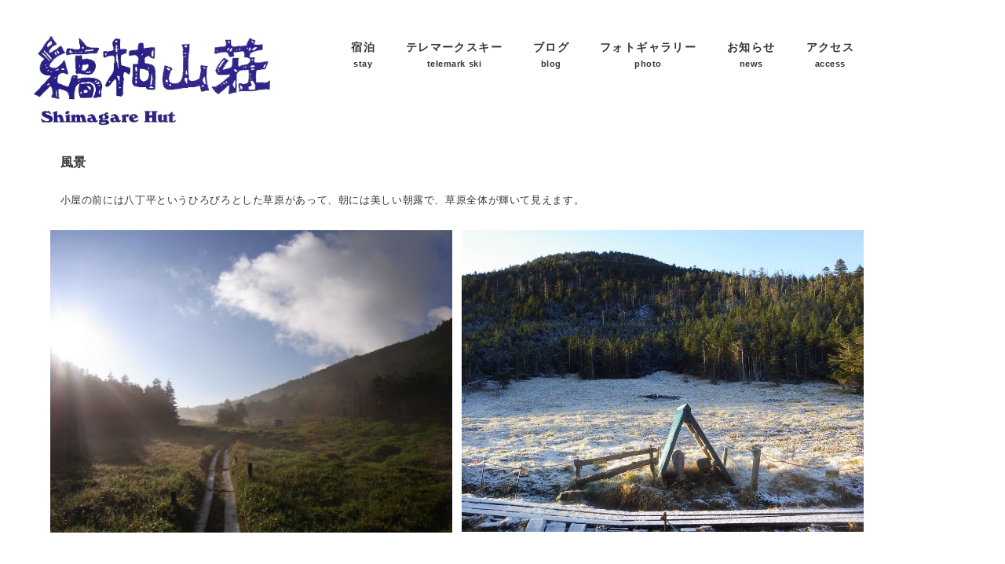

--- FILE ---
content_type: text/html
request_url: https://www.lcv.ne.jp/~simagare/photo/index.html
body_size: 40901
content:
<head>
  <TITLE>北八ヶ岳・縞枯山荘・フォトギャラリー</TITLE>
    <meta name="viewport" content="width=device-width">
    <META HTTP-EQUIV="Content-Type" CONTENT="text/html; charset=UTF-8"/>
    <style>@charset "utf-8";
/* reset */
* { padding: 0; margin: 0; box-sizing: border-box; }
table { border-collapse: collapse; border-spacing: 0; }
fieldset, img { border: 0; }
address, caption, cite, code, dfn, em, var { font-style: normal; font-weight: normal; }
ol, ul { list-style: none; }
caption, th { text-align: left; }
h1, h2, h3, h4, h5, h6 { font-size: 100%; font-weight: normal; }
q:before, q:after { content: ''; }
abbr, acronym { border: 0; }
section, article { display: block; }
/* base */
html { -webkit-text-size-adjust: 100%; -ms-text-size-adjust: 100%; }
body { word-wrap : break-word; overflow-wrap : break-word; font-kerning: normal; -webkit-font-kerning: normal; font-size: 15px; font-family: helvetica, Helvetica Neue, Shuei KakuGo Gin L, YuGothic, "Yu Gothic", "游ゴシック", "游ゴシック体", "ヒラギノ角ゴ Pro W3", "Hiragino Kaku Gothic Pro", "メイリオ", Meiryo, Osaka, "ＭＳ Ｐゴシック", "MS PGothic", sans-serif; text-align: center; letter-spacing: 0.05em; margin: 0px; box-sizing: border-box; background-color: #FFF; color: #333; padding: 0em; line-height: 2em; }
img { vertical-align: bottom; height: auto; width: 100%; }
::selection { background: #333333; color: #FFF; }
::-moz-selection { background: #333333; }
/* link */
a:link, a:visited, a:active { color: #333333; text-decoration: none; border-bottom: none; }
a:hover { border-bottom: none !important; color: #333333; text-decoration: none; opacity: 0.8; filter: alpha(opacity=80); -ms-filter: "alpha(opacity=80)"; -webkit-transition: all 0.2s ease; -moz-transition: all 0.2s ease; -o-transition: all 0.2s ease; transition: all 0.2s ease; }
a:hover img { border-bottom: none !important; opacity: 0.8; filter: alpha(opacity=80); -ms-filter: "alpha(opacity=80)"; -webkit-transition: all 0.2s ease; -moz-transition: all 0.2s ease; -o-transition: all 0.2s ease; transition: all 0.2s ease; }
/* clear */
.clear { clear: both; }
.cbox { zoom: 100%; }
.cbox:after { content: " "; clear: both; height: 0; display: block; visibility: hidden; }
/* options */
.r { border-radius: 50%; -webkit-border-radius: 50%; -moz-border-radius: 50%; }
.rl { -webkit-writing-mode: vertical-rl; -ms-writing-mode: tb-rl; writing-mode: vertical-rl; }
.fa { margin-left: 0.75em; font-size: 1.25em !important; }
.pcbr { display: block; }
.spbr { display: none; }
.fade { overflow: hidden; }
.btn_wrapper.clearfix { display:none; }
/* button */
.button { text-align: center !important; border: 1px solid #000; width: 100%; padding-top: 0.6em; padding-bottom: 0.6em; margin-top: 1.3em; margin-bottom: 1.3em; }
.button:hover { cursor: pointer; color: #FFF; background-color: #333; padding-top: 0.6em; padding-bottom: 0.6em; border: 1px solid #000; }
/* text */
.title { font-family: helvetica, Helvetica Neue, Shuei KakuGo Gin B, YuGothic, "Yu Gothic", "游ゴシック", "游ゴシック体", "ヒラギノ角ゴ Pro W3", "Hiragino Kaku Gothic Pro", "メイリオ", Meiryo, Osaka, "ＭＳ Ｐゴシック", "MS PGothic", sans-serif; font-weight: bold; font-size: 1.2em; margin-bottom: 0.5em; line-height: 1.85em; vertical-align: middle; }
.caption { font-size: 0.85em; line-height: 1.8em; }
.en { margin-left: 1em; font-size: 0.85em; line-height: 1.85em; }
.en_text { font-size: 0.85em; line-height: 1.85em; }
.date { font-size: 0.6em; line-height: 1em; }
.arrow { float: right; width: 2.5em; }
.arrow img { vertical-align: middle; }
.arrow2 { display: inline-block; margin-left: 1.5em; width: 2.5em; }
.arrow2 img { vertical-align: middle; }
.point { text-align: left; border: 1px solid #000; width: auto; padding: 0.5em 0.85em 0.5em 0.85em; margin-top: 0.5em; margin-bottom: 0.5em; }
/* map */
iframe { width: 100%; height: 540px; }
/* wrapper */
#wrapper { min-width: 1280px; max-width: 1550px; position: relative; width: 100%; margin-right: auto; margin-left: auto; }
/* header */
#header { width: 70%; position: relative; margin-right: auto; margin-left: auto; margin-top: 4em; }
#header h1 { position: absolute; right: 59em; top: -1em; width: 35%; z-index: 999; }
#header ul { font-family: helvetica, Helvetica Neue, Shuei KakuGo Gin B, YuGothic, "Yu Gothic", "游ゴシック", "游ゴシック体", "ヒラギノ角ゴ Pro W3", "Hiragino Kaku Gothic Pro", "メイリオ", Meiryo, Osaka, "ＭＳ Ｐゴシック", "MS PGothic", sans-serif; text-align: right; }
#header ul li { display: inline-block; font-size: 1.1em; margin-left: 2.5em; font-weight: bold; line-height: 1.55em; letter-spacing: 0.1em; text-align: center; }
#header ul li span { display: block; font-size: 0.8em; letter-spacing: 0.05em; }
#header ul .banner { border-right: 1px solid #000; border-left: 1px solid #000; padding: 0 2em 0 2em; }
#header ul .banner:nth-child(9) { border-right: 1px solid #000; border-left: none; padding: 0 2em 0 2em; margin-left: 0; }
/* header2 */
#header2 { width: 88%; position: relative; margin-right: auto; margin-left: auto; margin-top: 4em; }
#header2 .left { width: 90%; float: left; vertical-align: top; }
#header2 .right { width: 85%; float: right; vertical-align: top; }
#header2 .right nav ul { font-family: helvetica, Helvetica Neue, Shuei KakuGo Gin B, YuGothic, "Yu Gothic", "游ゴシック", "游ゴシック体", "ヒラギノ角ゴ Pro W3", "Hiragino Kaku Gothic Pro", "メイリオ", Meiryo, Osaka, "ＭＳ Ｐゴシック", "MS PGothic", sans-serif; text-align: right; }
#header2 .right nav ul li { display: inline-block; margin-left: 2.5em; font-weight: bold; line-height: 1.55em; letter-spacing: 0.1em; text-align: center; }
#header2 .right nav ul li span { display: block; font-size: 0.75em; letter-spacing: 0.05em; }
#header2 .right nav ul .banner { border-right: 1px solid #000; border-left: 1px solid #000; padding: 0 2em 0 2em; }
#header2 .right nav ul .banner:nth-child(9) { border-right: 1px solid #000; border-left: none; padding: 0 2em 0 2em; margin-left: 0; }
#header2 .right .outline { max-width: 1090px; margin-top: 5em; margin-left: auto; }
#header2 .right .outline li { text-align: justify; font-weight: normal; vertical-align: top; display: inline-block; width: 47%; margin-right: 5%; margin-left: 0; }
#header2 .right .outline li:nth-child(2) { display: inline-block; margin-right: 0; }
#header2 .right .outline li h2 { font-family: helvetica, Helvetica Neue, Shuei KakuGo Gin B, YuGothic, "Yu Gothic", "游ゴシック", "游ゴシック体", "ヒラギノ角ゴ Pro W3", "Hiragino Kaku Gothic Pro", "メイリオ", Meiryo, Osaka, "ＭＳ Ｐゴシック", "MS PGothic", sans-serif; font-size: 1.4em; margin-bottom: 1em; font-weight: bold; }
#header2 .right .outline .attention { margin-left: 2em; padding: 0.5em 0.85em 0.5em 0.85em; text-align: center !important; border: 1px solid #000; font-weight: normal; font-size: 0.6em; line-height: 1.85em; letter-spacing: 0.1em; }
/* main */
#top_main { width: 88%; margin-top: 2.5em; margin-right: auto; margin-left: auto; position: relative; }
#top_main .fade2 { overflow: hidden; width: 89%; margin-left: auto; }
#top_main #copy { position: absolute; right: 61em; top: 1.1em; z-index: 998; width: 35%; }
/* contents */
#contents { width: 90%; margin-right: auto; margin-left: auto; margin-top: 0em; margin-bottom: 0em; text-align: justify; }
#contents h2 { font-family: helvetica, Helvetica Neue, Shuei KakuGo Gin B, YuGothic, "Yu Gothic", "游ゴシック", "游ゴシック体", "ヒラギノ角ゴ Pro W3", "Hiragino Kaku Gothic Pro", "メイリオ", Meiryo, Osaka, "ＭＳ Ｐゴシック", "MS PGothic", sans-serif; font-weight: bold; font-size: 1.3em; letter-spacing: 0.05em; margin-bottom: 1.5em; }
#contents h1 { font-family: helvetica, Helvetica Neue, Shuei KakuGo Gin B, YuGothic, "Yu Gothic", "游ゴシック", "游ゴシック体", "ヒラギノ角ゴ Pro W3", "Hiragino Kaku Gothic Pro", "メイリオ", Meiryo, Osaka, "ＭＳ Ｐゴシック", "MS PGothic", sans-serif; font-weight: bold; font-size: 1.6em; letter-spacing: 0.05em; margin-bottom: 1.5em; }
#contents h3 { font-family: helvetica, Helvetica Neue, Shuei KakuGo Gin B, YuGothic, "Yu Gothic", "游ゴシック", "游ゴシック体", "ヒラギノ角ゴ Pro W3", "Hiragino Kaku Gothic Pro", "メイリオ", Meiryo, Osaka, "ＭＳ Ｐゴシック", "MS PGothic", sans-serif; font-weight: normal; font-size: 1.3em; letter-spacing: 0.05em; margin-bottom: 1.5em; }
#contents .slide { width: 55%; margin-right: auto; margin-left: auto; margin-bottom: 6em; }
#contents .thin { width: 85%; margin-right: auto; margin-left: 1em; margin-bottom: 1em; margin-top: 8em;}
#contents .wide { width: 90%; margin-top: 2em; margin-bottom: 1em;}
#contents .wide ul li { display: inline-block; width: 49.4%; margin-right: 0.7%; margin-bottom: 1%; vertical-align: top; }
#contents .wide ul li:nth-child(2n) { margin-right: 0; }
#contents .thin ul .box_jp { display: inline-block; width: 45.5%; margin-right: 8%; vertical-align: top; }
#contents .thin ul .box_en { display: inline-block; width: 45.5%; vertical-align: top; }
#contents .thin ul .option { display: inline-block; width: 45.5%; margin-right: 8%; vertical-align: top; }
#contents .thin ul .option:nth-child(2n) { margin-right: 0; }
#contents .thin ul .option p { margin-bottom: 1em; }
#contents .thin ul .option dl { margin-bottom: 4em; }
#contents .thin ul .option dt { font-size: 1.3em; margin-bottom: 1.2em; }
#contents .thin ul .option .left { display: inline-block; vertical-align: top; width: 50%; margin-right: 4%; margin-bottom: 1em; }
#contents .thin ul .option .left img { margin-bottom: 1em; }
#contents .thin ul .option .right { display: inline-block; vertical-align: top; width: 45%; margin-right: auto; margin-bottom: 1em; }
#contents .thin ul .option .caption { margin-top: 0.85em; }
/* top */
#contents #top_news { margin-right: auto; margin-left: auto; margin-bottom: 3em; }
#contents #calendar { width: 58%; margin-right: 6.5%; display: inline-block; vertical-align: top; }
#contents #information { width: 35%; margin-right: 0; display: inline-block; vertical-align: top; }
#contents #information h2:nth-child(3) { margin-top: 1.5em; }
#contents #information .title { font-weight: bold; font-size: 1.2em; margin-top: 0.75em; margin-bottom: 0.5em; line-height: 1.85em; }
#contents #top_banner li { display: inline-block; width: 29.5%; margin-right: 5%; vertical-align: top; }
#contents #top_banner li:last-child { margin-right: 0; }
#contents #top_banner li .title { margin-top: 1em; margin-bottom: 0.75em; line-height: 1.85em; vertical-align: middle; }
/* news & blog */
#contents .news li { display: inline-block; width: 47.5%; margin-right: 4.5%; margin-bottom: 2.5%; }
#contents .news li:nth-child(2n) { margin-right: 0; }
#contents .news li dl { display: inline-block; width: 47%; margin-right: 4.5%; vertical-align: top; }
#contents .news li dl:nth-child(2) { width: 47%; margin-right: 0; }
#contents .news li dl dt { margin-bottom: 1em; }
/* teshima */
#contents #teshima .box { position: relative; width: 100%; height: auto; }
#contents #teshima .ratio-1_1:before { content: ""; display: block; padding-top: 55%; /* 1:1 */ }
#contents #teshima .inner { position: absolute; top: 0; left: 0; width: 100%; height: 55%; }
#contents #teshima .inner #main { position: absolute; left: 0; width: 75%; }
#contents #teshima .inner #map { position: absolute; right: 0; top: 2.5em; width: 34%; z-index: 997; }
#contents #teshima .kataoka { border:1px solid #000; padding-left:4em; padding-right:4em; padding-top:4.5em; padding-bottom:4.5em;}
#contents #teshima .kataoka #kataoka { float:left; width:auto; margin-bottom:3.5em; }
#contents #teshima .kataoka #kataoka li { vertical-align:middle; width:auto; }
#contents #teshima .kataoka #kataoka #camera { width:2.5em; margin-right:2em; }
#contents #teshima .kataoka #kataoka li h2 { font-weight:normal; font-size:2.2em; letter-spacing:0.075em; margin-bottom:0.75em;  }
#contents #teshima .kataoka #kataoka li h2 span { font-weight:normal; font-size:0.65em; letter-spacing:0.05em; margin-left:1em;  }
#contents #teshima .kataoka #url { float:right; width:auto; text-align:right; }
#contents #teshima .arrow_left { width:4%; position:absolute; bottom:0;left:45%; z-index:999; cursor: pointer; }
#contents #teshima .arrow_right { width:4%; position:absolute; bottom:0;right:45%; z-index:998; cursor: pointer; }
#contents #teshima .kataoka .fade2 li { margin-bottom:0; padding-bottom:4em; margin-right:0; }
/* stay */
#contents #stay .thin ul .option { display: inline-block; width: 60.5%; margin-right: 8%; vertical-align: top; }
#contents #stay .thin ul .option:nth-child(2n) { border-left :1px solid #000; padding-left:3em; width: 30.5%; margin-right: 0; }
/* cafe */
#contents #cafe .thin ul .option { display: inline-block; width: 60.5%; margin-right: 8%; vertical-align: top; }
#contents #cafe .thin ul .option:nth-child(2n) { border-left :1px solid #000; padding-left:3em; width: 30.5%; margin-right: 0; }
/* entrybody */
#contents .entrybody { width: 80%; margin-right: auto; margin-left: auto; margin-bottom: 8em; }
#contents .entrybody .date { display: block; font-size: 1em; font-weight: normal; margin-bottom: 2em; clear: both; text-align: left; }
#contents .entrybody a:link { border-bottom: 1px dashed #000; padding-bottom: 0.3em; }
#contents .entrybody h1 { font-family: helvetica, Helvetica Neue, Shuei KakuGo Gin B, YuGothic, "Yu Gothic", "游ゴシック", "游ゴシック体", "ヒラギノ角ゴ Pro W3", "Hiragino Kaku Gothic Pro", "メイリオ", Meiryo, Osaka, "ＭＳ Ｐゴシック", "MS PGothic", sans-serif; font-size: 1.8em; font-weight: bold; margin-bottom: 1.2em; clear: both; text-align: left; line-height:1.85em; }
#contents .entrybody h2 { font-family: helvetica, Helvetica Neue, Shuei KakuGo Gin B, YuGothic, "Yu Gothic", "游ゴシック", "游ゴシック体", "ヒラギノ角ゴ Pro W3", "Hiragino Kaku Gothic Pro", "メイリオ", Meiryo, Osaka, "ＭＳ Ｐゴシック", "MS PGothic", sans-serif; font-size: 1.6em; font-weight: bold; margin-bottom: 1.2em; clear: both; text-align: left; line-height:1.85em; }
#contents .entrybody h3 { font-family: helvetica, Helvetica Neue, Shuei KakuGo Gin B, YuGothic, "Yu Gothic", "游ゴシック", "游ゴシック体", "ヒラギノ角ゴ Pro W3", "Hiragino Kaku Gothic Pro", "メイリオ", Meiryo, Osaka, "ＭＳ Ｐゴシック", "MS PGothic", sans-serif; font-size: 1.4em; font-weight: bold; margin-bottom: 1.2em; clear: both; margin-top: 2em; text-align: left; line-height:1.85em; }
#contents .entrybody h4 { font-family: helvetica, Helvetica Neue, Shuei KakuGo Gin B, YuGothic, "Yu Gothic", "游ゴシック", "游ゴシック体", "ヒラギノ角ゴ Pro W3", "Hiragino Kaku Gothic Pro", "メイリオ", Meiryo, Osaka, "ＭＳ Ｐゴシック", "MS PGothic", sans-serif; font-size: 1.2em; font-weight: bold; margin-bottom: 1.2em; clear: both; margin-top: 2em; text-align: left; line-height:1.85em; }
#contents .entrybody h5 { font-family: helvetica, Helvetica Neue, Shuei KakuGo Gin B, YuGothic, "Yu Gothic", "游ゴシック", "游ゴシック体", "ヒラギノ角ゴ Pro W3", "Hiragino Kaku Gothic Pro", "メイリオ", Meiryo, Osaka, "ＭＳ Ｐゴシック", "MS PGothic", sans-serif; font-size: 1em; font-weight: bold; margin-bottom: 1.2em; clear: both; margin-top: 2em; text-align: left; line-height:1.85em; }
#contents .entrybody h6 { font-family: helvetica, Helvetica Neue, Shuei KakuGo Gin B, YuGothic, "Yu Gothic", "游ゴシック", "游ゴシック体", "ヒラギノ角ゴ Pro W3", "Hiragino Kaku Gothic Pro", "メイリオ", Meiryo, Osaka, "ＭＳ Ｐゴシック", "MS PGothic", sans-serif; font-size: 0.8em; line-height: 2em; font-weight: bold; margin-bottom: 1.2em; clear: both; margin-top: 2em; text-align: left; line-height:1.85em; }
#contents .entrybody p { font-size: 1.2em; margin-bottom: 1.5em; }
#contents .entrybody sup { font-size: 1em; font-weight: bold; margin-bottom: 2em; clear: both; text-align: left; }
#contents .entrybody table { width: 100%; margin-bottom: 2em; margin-top: 2em; text-align: left; }
#contents .entrybody blockquote { padding: 5%; margin-top: 2em; margin-bottom: 2em; border: 1px solid #333333; font-style: italic; }
#contents .entrybody th { font-size: 1em; line-height: 1.5em; font-weight: bold; padding: 10px; text-align: left; }
#contents .entrybody td { font-size: 1em; line-height: 1.5em; padding: 10px; text-align: left; }
#contents .entrybody ul { margin-bottom: 2em; overflow: hidden; text-align: left; }
#contents .entrybody li { font-size: 1em; line-height: 1.5em; margin-top: 1em; padding-left: 1em; border-left-width: 3px; border-left-style: solid; border-left-color: #333333; text-align: left; }
#contents .entrybody dt { font-size: 1em; line-height: 1.5em; display: block; margin-bottom: 20px; text-align: left; }
#contents .entrybody dd { font-size: 1em; line-height: 1.5em; display: block; margin-bottom: 20px; text-align: left; }
#contents .entrybody img { margin-top: 1em; margin-bottom: 1em; }
/* footer */
#reserv { position: fixed; bottom: 2em; right:0; width:3.5%; }
#reserv li { display:block; margin-bottom:1em; }
#footer { width: 90%; margin-right: auto; margin-left: 5%; margin-top: 8em; margin-bottom: 4em; text-align: left; }
#footer footer { font-size: 0.8em; line-height: 2.2em; }
#footer footer .flogo { width: 15%; margin-left: 0; margin-right: 2em; }
#footer footer ul { float: left; width: 92%; }
#footer footer li { display: inline-block; vertical-align: top; margin-left: 3.5em; }
#footer footer .sns { float: right; width: 7.5%; }
#footer footer .sns li { display: inline-block; font-size: 1.5em; vertical-align: top; margin-left: 0.35em; }
#footer footer .ft_navi { display:none; }
/* instagram */
#contents #instagram { margin-right: auto; margin-left: auto; margin-bottom: 3em; }
#contents #instagram .fa { margin-left: 0; margin-right: 0.35em; font-size: 1.25em !important; }
#contents #instagram #insta_pc { display:block; }

/* media screen */
@media screen and (min-width: 471px) and (max-width: 1000px) {
body { font-size: 12.5px; }
#header2 .right .outline { max-width: 915px; margin-top: 5em; margin-left: auto; }
}
@media screen and (min-width: 1001px) and (max-width: 1350px) {
body { font-size: 12.5px; }
#header2 .right .outline { max-width: 915px; margin-top: 5em; margin-left: auto; }
}
@media screen and (min-width: 1351px) and (max-width: 1450px) {
body { font-size: 13.5px; }
#header2 .right .outline { max-width: 985px; margin-top: 5em; margin-left: auto; }
}
@media screen and (min-width: 1451px) and (max-width: 1550px) {
body { font-size: 14px; }
#header2 .right .outline { max-width: 1020px; margin-top: 5em; margin-left: auto; }
}
@charset "UTF-8";
/* Clearfix
=================================*/
.clearfix:after { content: " "; display: block; height: 0; clear: both; visibility: hidden; }
.clearfix { display: inline-block; }
/* Hide from Mac IE \*/

.clearfix { display: block; }
* html .clearfix { height: 1%; }
/* Hide from Mac IE */

/* Centering */
.ver_center { position: relative; left: 50%; -webkit-transform: translateX(-50%); -ms-transform: translateX(-50%); transform: translateX(-50%); }
.hor_center { position: relative; top: 50%; -webkit-transform: translateY(-50%); -ms-transform: translateY(-50%); transform: translateY(-50%); }
.center { position: relative; left: 50%; top: 50%; -webkit-transform: translate(-50%, -50%); -ms-transform: translate(-50%, -50%); transform: translate(-50%, -50%); }
nav.sp_menu { font-family: helvetica, Helvetica Neue, Shuei KakuGo Gin B, YuGothic, "Yu Gothic", "游ゴシック", "游ゴシック体", "ヒラギノ角ゴ Pro W3", "Hiragino Kaku Gothic Pro", "メイリオ", Meiryo, Osaka, "ＭＳ Ｐゴシック", "MS PGothic", sans-serif; position: fixed; width: 100%; height: 100%; top: 0; left: 0; background-color: transparent; z-index: 9; display: none; }
.menu_overlay { position: fixed; width: 100%; height: 100%; top: 0; left: 0; background-color: #FFFFFF; opacity: 0.95; z-index: -1; }
.menu_btn { width: 60px; height: 65px; position: fixed; overflow: visible; line-height: 13px; font-size: 1px; float: left; cursor: pointer; -webkit-transition: all 400ms ease-out 0ms; -moz-transition: all 400ms ease-out 0ms; -o-transition: all 400ms ease-out 0ms; transition: all 400ms ease-out 0ms; top: 0px; left: 0px; z-index: 999; }
.menu_btn .line { position: fixed; background-color: #000000; overflow: hidden; z-index: 999; width: 28px; height: 1px; -webkit-transition: all 400ms ease-out 0ms; -moz-transition: all 400ms ease-out 0ms; -o-transition: all 400ms ease-out 0ms; transition: all 400ms ease-out 0ms; top: 30px; left: 17px; }
.menu_btn .line:nth-child(1) { top: 30px; z-index: 2; }
.menu_btn .line:nth-child(2) { top: 40px; z-index: 2; }
.menu_btn .line:nth-child(3) { top: 50px; z-index: 2; }
.btn_wrapper .menu { color: #333333; font-family: bebas; font-size: 0.6em; padding-top: 1em; text-align: center; display: block; clear: both; width: 31px; margin-left: 15px; position: fixed; left: 0px; top: 0px; }
.btn_wrapper { z-index: 999; position: fixed; }
.sp_menu .fa { margin-left: 0 !important; margin-right:0.75em; }
/*
メニューオープン時のクリックボタン
*/
.btn_wrapper.clicked .menu_btn .line:nth-child(1) { -webkit-transform: translateY(10px) rotate(45deg); transform: translateY(10px) rotate(45deg); -webkit-transition: all 400ms ease-out 0ms; -moz-transition: all 400ms ease-out 0ms; -o-transition: all 400ms ease-out 0ms; transition: all 400ms ease-out 0ms; }
.btn_wrapper.clicked .menu_btn .line:nth-child(2) { opacity: 0; -webkit-transition: all 400ms ease-out 0ms; -moz-transition: all 400ms ease-out 0ms; -o-transition: all 400ms ease-out 0ms; transition: all 400ms ease-out 0ms; }
.btn_wrapper.clicked .menu_btn .line:nth-child(3) { -webkit-transform: translateY(-10px) rotate(-45deg); transform: translateY(-10px) rotate(-45deg); -webkit-transition: all 400ms ease-out 0ms; -moz-transition: all 400ms ease-out 0ms; -o-transition: all 400ms ease-out 0ms; transition: all 400ms ease-out 0ms; }
nav.sp_menu ul { position: relative; display: inline-block; margin-top: 14vh; margin-right: auto; margin-bottom: 0; margin-left: auto; width: 80%; }
nav.sp_menu ul li { font-size: 1em; line-height: 2.5em; font-weight: normal; text-align: center; margin-bottom: 1em; letter-spacing: 0.05em; display: block; float: none; clear: both; margin-right: auto; margin-left: auto; }
.sp_menu ul .sns { vertical-align:middle; position: relative; display: inline-block; margin-right: 0.35em; margin-bottom: 0; margin-left: 0.35em; width: 6%; }
.sp_menu ul .sns:nth-child(8) { width: 18%; }
section.logo.center img { width: 100%; height: auto; }
span.horizontal { content: ""; height: 2px; width: 6px; background-color: #fff; display: block; margin: 20px 0; }
section.logo.center { max-width: 450px; width: 80%; max-height: 69px; height: auto; position: absolute; }
small { font-size: 9px; margin-top: 35px; display: block; text-transform: uppercase; }


 @media screen and (max-width: 800px) {
nav.sp_menu ul { position: relative; display: inline-block; margin-top: 14vh; margin-right: auto; margin-bottom: 0; margin-left: auto; width: 80%; }
nav.sp_menu ul li { font-size: 1em; line-height: 2.5em; font-weight: bold; text-align: left; margin-bottom: 1em; letter-spacing: 0.05em; display: block; float: none; clear: both; margin-right: auto; margin-left: auto; }
nav.sp_menu ul li span { font-size: 0.85em; margin-left: 0.85em; }

}
 @media screen and (max-width: 480px) {
nav.sp_menu ul { position: relative; display: inline-block; margin-top: 14vh; margin-right: auto; margin-bottom: 0; margin-left: auto; width: 80%; }
nav.sp_menu ul li { font-size: 1em; line-height: 2.5em; font-weight: bold; text-align: left; margin-bottom: 1em; letter-spacing: 0.05em; display: block; float: none; clear: both; margin-right: auto; margin-left: auto; }
nav.sp_menu ul li span { font-size: 0.85em; margin-left: 0.85em; }

}
@charset "UTF-8";
/* CSS Document */
@media screen and (max-width: 470px) {
body { font-size: 13px; }
.btn_wrapper.clearfix { display:block; }
.pcbr { display: none; }
.spbr { display: block; margin-left:0 !important; }
/* map */
iframe { width: 100%; height: 400px; }
/* wrapper */
#wrapper { min-width: 0px; position: relative; width: 100%; margin-right: auto; margin-left: auto; }
/* header */
#header { width: 100%; position: relative; margin-right: auto; margin-left: auto; margin-top: 4em; }
#header h1 { position: static; margin-right:auto; margin-left:auto; width: 60%; z-index: 999; }
#header ul { display:none; }
/* header2 */
#header2 { width: 100%; position: relative; margin-right: auto; margin-left: auto; margin-top: 4em; }
#header2 .left { float: none;  margin-right:auto; margin-left:auto; width: 20%; }
#header2 .right { width: 100%; float: none; }
#header2 .right nav { display:none; }
#header2 .right .outline { margin-right:auto; margin-left:auto; width: 80%; margin-top: 4.5em; }
#header2 .right .outline li { text-align: justify; font-weight: normal; vertical-align: top; display: block; width: 100%; margin-bottom: 2em; margin-right: auto; margin-left: auto; }
#header2 .right .outline li:nth-child(2) { display: inline-block; margin-right: 0; }
#header2 .right .outline li h2 { font-size: 1.4em; margin-bottom: 1em; font-weight: bold; }
#header2 .right .outline .attention { display:block; margin-top:1.5em; margin-left: 0; padding: 0.5em 0.85em 0.5em 0.85em; text-align: center !important; border-bottom: 1px solid #000;  border-top: 1px solid #000;  border-left: none; border-right: none; font-weight: normal; font-size: 0.6em; line-height: 1.85em; letter-spacing: 0.1em; }
/* main */
#top_main { width: 100%; margin-top: 4em; margin-right: auto; margin-left: auto; position: relative; }
#top_main .fade2 { overflow: hidden; width: 100%; margin-left: auto; }
#top_main #copy { position: static; z-index: 998; width: 75%; margin-top: 1em; margin-right: auto; margin-left: auto; }
/* contents */
#contents { width: 100%; margin-right: auto; margin-left: auto; margin-top: 3em; margin-bottom: 6em; text-align: justify; }
#contents h2 { font-weight: bold; font-size: 1.3em; letter-spacing: 0.05em; margin-bottom: 1.5em; }
#contents .slide { width: 90%; margin-right: auto; margin-left: auto; margin-bottom: 4em; }
#contents .thin { width: 80%; margin-right: auto; margin-left: auto; margin-bottom: 4em; }
#contents .wide { width: 90%; margin-top: 0.1em; margin-bottom: 6em; margin-left: 1.6em; margin-right: 1.6em;}
#contents .wide ul li { display: inline-block; width: 100%; margin-bottom: 1%; vertical-align: top; }
#contents .wide ul li:nth-child(2n) { margin-right: 0; }
#contents .thin ul .box_jp { display: block; width: 100%; margin-right: auto; margin-left:auto; margin-bottom:4em; }
#contents .thin ul .box_en { display: block; width: 100%; margin-right: auto; margin-left:auto; }
#contents .thin ul .option { display: block; width: 100%; margin-right: auto; margin-left:auto; }
#contents .thin ul .option:nth-child(2n) { margin-right: 0; }
#contents .thin ul .option p { margin-bottom: 1em; }
#contents .thin ul .option dl { margin-bottom: 4em; }
#contents .thin ul .option dt { font-size: 1.3em; margin-bottom: 1.2em; }
#contents .thin ul .option .left { display: inline-block; width: 100%; margin-right: auto; margin-left: auto; margin-bottom: 1em; }
#contents .thin ul .option .left:nth-child(4) { margin-top:2em; }
#contents .thin ul .option .left img { margin-bottom: 1em; }
#contents .thin ul .option .right { display: inline-block; width: 100%; margin-right: auto;margin-left: auto;  margin-bottom: 0; }
#contents .thin ul .option .caption { margin-top: 0.85em; }
/* top */
#contents #top_news { margin-right: auto; margin-left: auto; margin-bottom: 3em; }
#contents #calendar { width: 100%; margin-right: 0; display: block; margin-bottom: 3em; vertical-align: top; }
#contents #information { width: 100%; margin-right: 0; display: block; vertical-align: top; }
#contents #information h2:nth-child(3) { margin-top: 1.5em; }
#contents #information .title { font-weight: bold; font-size: 1.2em; margin-top: 0.75em; margin-bottom: 0.5em; line-height: 1.85em; }
#contents #top_banner li { display: block; width: 100%; margin-right: auto; margin-left: auto; margin-bottom: 3em; vertical-align: top; }
#contents #top_banner li:last-child { margin-right: auto; margin-left: auto; }
#contents #top_banner li dd { width:90%; margin-right: auto; margin-left: auto; }
#contents #top_banner li .title { margin-top: 1em; margin-bottom: 0.75em; line-height: 1.85em; vertical-align: middle; }
/* news & blog */
#contents .news li { display: inline-block; width: 47%; margin-right: 4%; margin-bottom: 2.5%; }
#contents .news li:nth-child(2n) { margin-right: 0; }
#contents .news li dl { display: inline-block; width: 100%; margin-right: 0; margin-bottom: 1em; vertical-align: top; }
#contents .news li dl:nth-child(2) { width: 100%; margin-right: 0; }
#contents .news li dl dt { margin-bottom: 0; }
#contents .news li dl .date { margin-bottom: 0.75em; }
/* teshima */
#contents #teshima .wide ul li { display: block; width: 100%; margin-right: auto; margin-bottom: 1em; vertical-align: top; }
#contents #teshima .wide ul li:nth-child(2n) { margin-bottom: 0;}
#contents #teshima .box { position: relative; width: 100%; height: auto; }
#contents #teshima .ratio-1_1:before { content: ""; display: block; padding-top: 0; /* 1:1 */ }
#contents #teshima .inner { position: static; width: 100%; height: 100%; }
#contents #teshima .inner #main { position: static; width: 100%; margin-right: auto; margin-left: auto; margin-bottom: 4em; }
#contents #teshima .inner #map { position: static; width: 85%; margin-right: auto; margin-left: auto; margin-bottom: 2em; }
#contents #teshima .kataoka { border-top:1px solid #000; border-bottom:1px solid #000; border-right:none; border-left:none; padding-left:0; padding-right:0; padding-top:2em; padding-bottom:2em;}
#contents #teshima .kataoka #kataoka { float:left; width:auto; margin-bottom:1em; }
#contents #teshima .kataoka #kataoka li { display:inline-block;  width:auto; text-align:left; }
#contents #teshima .kataoka #kataoka #camera { display:none; width:10%; margin-right:5%; }
#contents #teshima .kataoka #kataoka li h2 { font-weight:normal; font-size:1.5em; letter-spacing:0.075em; margin-bottom:0.5em;  }
#contents #teshima .kataoka #kataoka li h2 span { display:block; font-weight:normal; font-size:0.65em; letter-spacing:0.05em; margin-left:0; margin-top:0.75em;  }
#contents #teshima .kataoka #url { float:none; width:auto; text-align:left; margin-bottom:2em;  }
#contents #teshima .arrow_left { width:10%; position:absolute; bottom:0;left:35%; z-index:999; cursor: pointer; }
#contents #teshima .arrow_right { width:10%; position:absolute; bottom:0;right:35%; z-index:998; cursor: pointer; }
#contents #teshima .kataoka .fade2 li { margin-bottom:0; padding-bottom:3em; margin-right:0; }
/* stay */
#contents #stay .thin ul .option { display: inline-block; width: 100%; margin-right: auto; margin-left: auto; }
#contents #stay .thin ul .option:nth-child(2n) { border-left:none; padding-left:0; border-top:1px solid #000; padding-top:3em; width: 100%; margin-right: auto; margin-left: auto; }
/* cafe */
#contents #cafe .thin ul .option { display: inline-block; width: 100%; margin-right: auto; margin-left: auto; }
#contents #cafe .thin ul .option:nth-child(2n) { border-left:none; padding-left:0; border-top:1px solid #000; padding-top:3em; width: 100%; margin-right: auto; margin-left: auto; }
/* bath */
#contents #bath .wide ul li { display: inline-block; width: 100%; margin-right: auto; margin-bottom: 1em; vertical-align: top; }
#contents #bath .wide ul li:nth-child(2n) { margin-bottom: 0;}
/* access */
#contents #access .wide ul li { display: inline-block; width: 100%; margin-right: auto; margin-bottom: 1em; vertical-align: top; }
#contents #access .wide ul li:nth-child(2n) { margin-bottom: 0;}
/* entrybody */
#contents .entrybody { width: 80%; margin-right: auto; margin-left: auto; margin-top: -5em; margin-bottom: 4em;}
#contents .entrybody .date { display: block; font-size: 1em; font-weight: normal; margin-bottom: 2em; clear: both; text-align: left; }
#contents .entrybody a:link, a:visited, a:active { border-bottom: 1px dashed #000; padding-bottom: 0.3em; }
#contents .entrybody h1 { font-size: 1.4em; font-weight: bold; margin-bottom: 1.2em; clear: both; text-align: left; }
#contents .entrybody h2 { font-size: 1.2em; font-weight: bold; margin-bottom: 1.2em; clear: both; text-align: left; }
#contents .entrybody h3 { font-size: 1.0em; font-weight: bold; margin-bottom: 1.2em; clear: both; margin-top: 2em; text-align: left; }
#contents .entrybody h4 { font-size: 0.8em; font-weight: bold; margin-bottom: 1.2em; clear: both; margin-top: 2em; text-align: left; }
#contents .entrybody h5 { font-size: 0.6em; font-weight: bold; margin-bottom: 1.2em; clear: both; margin-top: 2em; text-align: left; }
#contents .entrybody h6 { font-size: 0.4em; line-height: 2em; font-weight: bold; margin-bottom: 1.2em; clear: both; margin-top: 2em; text-align: left; }
#contents .entrybody p { font-size: 1.0em; margin-bottom: 1.5em; }
#contents .entrybody sup { font-size: 1em; font-weight: bold; margin-bottom: 2em; clear: both; text-align: left; }
#contents .entrybody table { width: 100%; margin-bottom: 2em; margin-top: 2em; text-align: left; }
#contents .entrybody blockquote { padding: 5%; margin-top: 2em; margin-bottom: 2em; border: 1px solid #333333; font-style: italic; }
#contents .entrybody th { font-size: 1em; line-height: 1.5em; font-weight: bold; padding: 10px; text-align: left; }
#contents .entrybody td { font-size: 1em; line-height: 1.5em; padding: 10px; text-align: left; }
#contents .entrybody ul { margin-bottom: 2em; overflow: hidden; text-align: left; }
#contents .entrybody li { font-size: 1em; line-height: 1.5em; margin-top: 1em; padding-left: 1em; border-left-width: 3px; border-left-style: solid; border-left-color: #333333; text-align: left; }
#contents .entrybody dt { font-size: 1em; line-height: 1.5em; display: block; margin-bottom: 20px; text-align: left; }
#contents .entrybody dd { font-size: 1em; line-height: 1.5em; display: block; margin-bottom: 20px; text-align: left; }
#contents .entrybody img { margin-top: 1em; margin-bottom: 1em; }
/* footer */
#reserv { display:none !important; }
#footer { width: 80%; margin-right: auto; margin-left: auto; margin-top: 5em; margin-bottom: 4em; text-align: left; }
#footer footer { font-size: 0.8em; line-height: 2em; }
#footer footer .flogo { display:none; }
#footer footer ul { float: none; width: 100%; margin-right:auto; margin-left:auto; margin-top:0; }
#footer footer li { display: block;  margin-left: 0; }
#footer footer .sns { float: none; width: 30%; margin-right:auto; margin-left:0; margin-top:3em; }
#footer footer .sns li { text-align:left; display: inline-block; font-size: 1.8em; vertical-align: top; margin-left: 1.2em; }
#footer footer .sns li .fa { margin-left: 0; }
#footer footer .sns li:first-child { margin-left: 0; }
#footer footer .ft_navi { font-family: helvetica, Helvetica Neue, Shuei KakuGo Gin B, YuGothic, "Yu Gothic", "游ゴシック", "游ゴシック体", "ヒラギノ角ゴ Pro W3", "Hiragino Kaku Gothic Pro", "メイリオ", Meiryo, Osaka, "ＭＳ Ｐゴシック", "MS PGothic", sans-serif; font-size: 1.2em; display:block; float: none; width: 100%; margin-right:auto; margin-left:0; margin-bottom:2em; }
#footer footer .ft_navi li { margin-bottom: 0.75em; }
#footer footer .ft_navi li span { margin-left: 1em; font-size: 0.85em; line-height: 1.85em; }
#footer footer .ft_navi li .fa { margin-left: 0 !important; margin-right:0.55em; }
/* instagram */
#contents #instagram { margin-right: auto; margin-left: auto; margin-bottom: 3em; }
#contents #instagram .fa { margin-left: 0; margin-right: 0.35em; font-size: 1.25em !important; }
#contents #instagram li { width:100%; margin-right:0; display:block; margin-bottom:2em; }
}

</style>
<link href="https://cdnjs.cloudflare.com/ajax/libs/lightbox2/2.7.1/css/lightbox.css" rel="stylesheet">
<script src="https://ajax.googleapis.com/ajax/libs/jquery/3.1.1/jquery.min.js"></script>
<script src="https://cdnjs.cloudflare.com/ajax/libs/lightbox2/2.7.1/js/lightbox.min.js" type="text/javascript"></script>
<!-- Global site tag (gtag.js) - Google Analytics -->
<script async src="https://www.googletagmanager.com/gtag/js?id=UA-179574102-1"></script>
<script>
  window.dataLayer = window.dataLayer || [];
  function gtag(){dataLayer.push(arguments);}
  gtag('js', new Date());

  gtag('config', 'UA-179574102-1');
</script>
</head>
<body>

<!-- wrapper -->
<div id="wrapper"> 
  
  <!-- header-->
  <div id="header">
  <header>
    <h1><a href="../"><img src="../img/simagare-removebg-preview.png" alt="北八ヶ岳・縞枯山荘"></a></h1>
    <nav>   
      <ul>
        <li><a href="../stay/index.html">宿泊<span>stay</span></a></li>
        <li><a href="../telemark_ski/index.html">テレマークスキー<span>telemark ski</span></a></li>
        <li><a href="http://blog.livedoor.jp/shimagare/">ブログ<span>blog</span></a></li>
        <li><a href="../photo/index.html">フォトギャラリー<span>photo</span></a></li>
        <li><a href="../news/index.html">お知らせ<span>news</span></a></li>
        <li><a href="../access/index.html">アクセス<span>access</span></a></li>
      </ul>
    </nav>
  </header>
</div>

<!-- sp_menu -->
<div class="btn_wrapper clearfix">
  <div class="menu_btn">
    <div class="line"></div>
    <div class="line"></div>
    <div class="line"></div>
  </div>
</div>
<nav class="sp_menu">
  <ul>
    <li><a href="../stay/index.html"><i class="fa fa-angle-right" aria-hidden="true"></i>宿泊<span>stay</span></a></li>
    <li><a href="../telemark_ski/index.html"><i class="fa fa-angle-right" aria-hidden="true"></i>テレマークスキー<span>telemark ski</span></a></li>
    <li><a href="http://blog.livedoor.jp/shimagare/"><i class="fa fa-angle-right" aria-hidden="true"></i>ブログ<span>blog</span></a></li>
    <li><a href="../photo/index.html"><i class="fa fa-angle-right" aria-hidden="true"></i>フォトギャラリー<span>photo</span></a></li>
    <li><a href="../news/index.html"><i class="fa fa-angle-right" aria-hidden="true"></i>お知らせ<span>news</span></a></li>
    <li><a href="../access/index.html"><i class="fa fa-angle-right" aria-hidden="true"></i>アクセス<span>access</span></a></li>
    <li><a href="https://instagram.com/shimagaresansou" target="blank"><i class="fa fa-angle-right" aria-hidden="true"></i>>><span>instagram</span></a></li>
  </ul>
  <div class="menu_overlay"></div>
</nav>
<!-- / sp_menu -->   <!--/header--> 
  
  <!--main-->
 <!--contents-->
 <div id="contents">
  <div id="cafe"> 
    <!--thin-->
    <div class="thin">
          <h2>風景</h2>
          <p>小屋の前には八丁平というひろびろとした草原があって、朝には美しい朝露で、草原全体が輝いて見えます。</p>
    </div>
    <!--/thin--> 
    
    <!--wide-->
    <div class="wide">
      <ul>
        <li><a href="../img/morning.jpg"" data-lightbox="group"><img src="../img/morning.jpg" width="300"></a></li>
        <li><a href="../img/asatsuyu.jpg"" data-lightbox="group"><img src="../img/asatsuyu.jpg" width="300"></a></li>
      </ul>
    </div>
    <!--/wide--> 
        <!--thin-->
        <div class="thin">
          <h2>冬</h2>
          <p>冬の気温は氷点下20度。吹き溜まった雪は3m近くになるところもあります。</p>
    </div>
    <!--/thin--> 
    
    <!--wide-->
    <div class="wide">
      <ul>
        <li><a href="../img/snow1.jpg"" data-lightbox="group"><img src="../img/snow1.jpg" width="300"></a></li>
        <li><a href="../img/snow2.jpg"" data-lightbox="group"><img src="../img/snow2.jpg" width="300"></a></li>
      </ul>
    </div>
    <!--/wide--> 
            <!--thin-->
            <div class="thin">
              <h2>星空</h2>
              <p>夜空を見上げると飲み込まれそうな天の川が見えます。</p>
        </div>
        <!--/thin--> 
        
        <!--wide-->
        <div class="wide">
          <ul>
            <li><a href="../img/star.jpg"" data-lightbox="group"><img src="../img/star.jpg" width="300"></a></li>
            <li><a href="../img/star2.jpg"" data-lightbox="group"><img src="../img/star2.jpg" width="300"></a></li>
          </ul>
        </div>
        <!--/wide--> 
    
    
    
  </div>
</div>
<!--/contents--> 
<TD COLSPAN="2" ALIGN="CENTER" STYLE="font-size:12px;">
<HR>
Copyright(C) Shimagare-Sansou All Rights 
Reserved.</TD>
</TR>
</TABLE>
<script src="https://ajax.googleapis.com/ajax/libs/jquery/3.4.1/jquery.min.js"></script>    
<script src="../JS/script.js"></script>
</BODY>
    

--- FILE ---
content_type: application/javascript
request_url: https://www.lcv.ne.jp/~simagare/JS/script.js
body_size: 400
content:
$('.menu_btn').click(function() {
  if (!$('.btn_wrapper').hasClass('clicked')) {
    $('.btn_wrapper').addClass('clicked');
    $('.sp_menu').stop(true).fadeIn(800);
  } else {
    $('.btn_wrapper').removeClass('clicked');
    $('.sp_menu').stop(true).fadeOut(800);
  }
});

$('nav ul li a').click(function() {
  $('.btn_wrapper').removeClass('clicked');
  $('.sp_menu').stop(true).fadeOut(800);
});